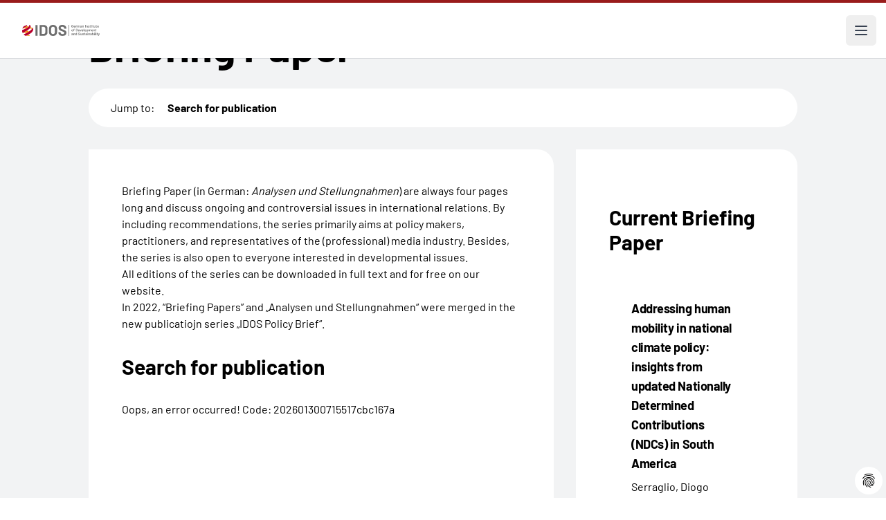

--- FILE ---
content_type: text/html; charset=utf-8
request_url: https://www.idos-research.de/en/publications/briefing-paper/page/6/?tx_solr%5Bsort%5D=datetime%20desc%3D%3D
body_size: 12424
content:
<!DOCTYPE html>
<html lang="de" dir="ltr">
<head>

<meta charset="utf-8">
<!-- 
	This website is powered by TYPO3 - inspiring people to share!
	TYPO3 is a free open source Content Management Framework initially created by Kasper Skaarhoj and licensed under GNU/GPL.
	TYPO3 is copyright 1998-2026 of Kasper Skaarhoj. Extensions are copyright of their respective owners.
	Information and contribution at https://typo3.org/
-->

<base href="/">


<meta http-equiv="x-ua-compatible" content="IE=edge" />
<meta name="generator" content="TYPO3 CMS" />
<meta name="viewport" content="width=device-width, initial-scale=1" />
<meta name="author" content="German Institute of Development and Sustainability (IDOS)" />
<meta property="og:title" content="Briefing Paper" />
<meta property="og:type" content="website" />
<meta name="twitter:card" content="summary" />
<meta name="copyright" content="German Institute of Development and Sustainability (IDOS)" />
<meta name="revisit-after" content="3 days" />


<link rel="stylesheet" type="text/css" href="/typo3conf/ext/ttnews_publisher/Resources/Public/Css/ttnews_publisher.css?1715418587" media="all">
<link rel="stylesheet" type="text/css" href="/typo3conf/ext/dp_cookieconsent/Resources/Public/css/dp_cookieconsent.css?1751009186" media="all">
<link rel="stylesheet" type="text/css" href="/typo3conf/ext/provider/Resources/Public/Css/main.css?1760716758" media="all">
<link rel="stylesheet" type="text/css" href="/typo3conf/ext/provider/Resources/Public/Css/main.fsc.css?1719857330" media="all">
<link rel="stylesheet" type="text/css" href="/typo3conf/ext/provider/Resources/Public/Css/main.legacy.css?1719857330" media="all">



<script src="/typo3conf/ext/provider/Resources/Public/Js/jquery-3.2.1.min.js?1715418587"></script>
<script src="/typo3conf/ext/provider/Resources/Public/Js/jquery-ui.min.js?1715418587"></script>

<script src="/typo3conf/ext/ttnews_publisher/Resources/Public/Js/jquery.placeholder.js?1715418587"></script>
<script src="/typo3conf/ext/ttnews_publisher/Resources/Public/Js/jquery.limiter.js?1715418587"></script>
<script src="/typo3conf/ext/ttnews_publisher/Resources/Public/Js/ttnews_publisher.js?1715418587"></script>
<script src="/typo3conf/ext/provider/Resources/Public/Js/vendor/jquery.lettering.js?1715418587"></script>
<script src="/typo3conf/ext/provider/Resources/Public/Js/vendor/lettering.js?1715418587"></script>
<script src="/typo3conf/ext/provider/Resources/Public/Js/vendor/menu.js?1715418587"></script>
<script src="/typo3conf/ext/provider/Resources/Public/Js/vendor/accordion.js?1715418587"></script>



<title>Briefing Paper - German Institute of Development and Sustainability (IDOS)</title><script data-ignore="1" data-cookieconsent="statistics" type="text/plain"></script>        <link rel="apple-touch-icon" sizes="180x180" href="/apple-touch-icon.png">
        <link rel="icon" type="image/png" sizes="32x32" href="/favicon-32x32.png">
        <link rel="icon" type="image/png" sizes="16x16" href="/favicon-16x16.png">
        <link rel="manifest" href="/site.webmanifest">
        <link rel="mask-icon" href="/safari-pinned-tab.svg" color="#5bbad5">
        <meta name="msapplication-TileColor" content="#ffffff">
        <meta name="theme-color" content="#ffffff">
<link rel="canonical" href="https://www.idos-research.de/en/publications/briefing-paper/page/6/"/>

<link rel="alternate" hreflang="de-DE" href="https://www.idos-research.de/publikationen/briefing-paper/seite/6/"/>
<link rel="alternate" hreflang="en-US" href="https://www.idos-research.de/en/publications/briefing-paper/page/6/"/>
<link rel="alternate" hreflang="x-default" href="https://www.idos-research.de/publikationen/briefing-paper/seite/6/"/>

<script type="application/ld+json" id="ext-schema-jsonld">{"@context":"https://schema.org/","@type":"WebPage"}</script>
<!-- This site is optimized with the Yoast SEO for TYPO3 plugin - https://yoast.com/typo3-extensions-seo/ -->
<script type="application/ld+json">[{"@context":"https:\/\/www.schema.org","@type":"BreadcrumbList","itemListElement":[{"@type":"ListItem","position":1,"item":{"@id":"https:\/\/www.idos-research.de\/en\/","name":"Home"}},{"@type":"ListItem","position":2,"item":{"@id":"https:\/\/www.idos-research.de\/en\/publications\/","name":"Publications"}},{"@type":"ListItem","position":3,"item":{"@id":"https:\/\/www.idos-research.de\/en\/publications\/briefing-paper\/","name":"Briefing Paper"}}]}]</script>

<!-- VhsAssetsDependenciesLoaded 5622e07b0fc19b750b97991d684fb5b8,b7af585be8d0a6ad114df5d2db39195b,2761dc55cd49707cdfd7e7ef7eff441e -->
</head>
<body>










<header class="bg-white border-solid border-t-4 border-red-800">
    <div class="mx-auto max-w-screen-3xl items-center justify-between pt-6 px-6 lg:pl-32 hidden 2xl:flex">
        <div class="flex lg:flex-1">
            <a href="/en/" class="-m-1.5 p-1.5">
                <span class="sr-only">IDOS</span>
                <img class="h-16 w-auto" src="/fileadmin/images/idos_logo.svg" alt="Logo: German Institute of Development and Sustainability (IDOS)">
            </a>
        </div>
        <div class="flex lg:flex-1">
            <form class="flex 3xl:hidden items-center max-w-sm min-w-72 mx-auto" action="/en/search/" aria-label="Site search">
                <label for="search-gap" class="text-base leading-6">Search:</label>
                <input type="text" name="tx_solr[q]" id="search-gap" class="border-b-2 border-black text-gray-900 text-sm block w-full p-1 ml-2 focus:outline-none" placeholder="What are you looking for?" required="required" aria-label="Suchbegriff eingeben" />
                <button type="submit" class="p-2.5 ms-2 text-sm font-medium text-white bg-primary rounded-lg hover:bg-secondary focus:outline-none">
                    <svg class="w-4 h-4" aria-hidden="true" xmlns="http://www.w3.org/2000/svg" fill="none" viewBox="0 0 20 20">
                        <path stroke="currentColor" stroke-linecap="round" stroke-linejoin="round" stroke-width="2" d="m19 19-4-4m0-7A7 7 0 1 1 1 8a7 7 0 0 1 14 0Z"/>
                    </svg>
                    <span class="sr-only">Search</span>
                </button>
            </form>
        </div>
        <div class="flex lg:flex-none">
            <div class="text-base font-normal">
                <a href="/publikationen/briefing-paper/seite/6/" class="pl-4">German</a><a href="/en/publications/briefing-paper/page/6/" class="pl-4 font-bold" aria-current="true">English</a>
            </div>
        </div>
    </div>

    

<nav class="mx-auto max-w-screen-3xl flex items-center justify-between lg:pl-32" aria-label="Global">
    <ul class="hidden 2xl:flex 2xl:gap-x-8">
        
            
                    <li class="relative py-6 flex items-center gap-x-1"
                         x-data="{ open: false }"
                         @mouseenter="open = true"
                         @mouseleave="open = false"
                         @keydown.escape="open = false"
                    >
                        <a class="text-base font-medium leading-6 "
                           href="/en/research/"
                           :aria-expanded="open"
                        >
                            Research
                        </a>
                        <button type="button" class="text-base font-medium leading-6"
                                :aria-expanded="open"
                                @click.prevent="open = !open"
                        >
                            <span class="sr-only">Research</span>
                            <svg class="h-5 w-5 flex-none" viewBox="0 0 20 20" fill="currentColor"
                                 aria-hidden="true">
                                <path fill-rule="evenodd"
                                      d="M5.23 7.21a.75.75 0 011.06.02L10 11.168l3.71-3.938a.75.75 0 111.08 1.04l-4.25 4.5a.75.75 0 01-1.08 0l-4.25-4.5a.75.75 0 01.02-1.06z"
                                      clip-rule="evenodd"/>
                            </svg>
                        </button>

                        <div
                            class="absolute -left-8 top-full z-10 -mt-2 w-screen max-w-md overflow-hidden rounded-bl-3xl bg-white shadow-lg ring-1 ring-gray-900/5 [&[x-cloak]]:hidden"
                            x-show="open"
                            x-transition:enter="transition ease-out duration-200 transform"
                            x-transition:enter-start="opacity-0 translate-y-1"
                            x-transition:enter-end="opacity-100 translate-y-0"
                            x-transition:leave="transition ease-out duration-200"
                            x-transition:leave-start="opacity-100"
                            x-transition:leave-end="opacity-0"
                            x-cloak
                            @focusout="await $nextTick();!$el.contains($focus.focused()) && (open = false)"
                        >
                            <ul class="p-4">
                                
                                    <li class="group relative flex items-center gap-x-6 rounded-lg p-4 text-base leading-6 hover:bg-gray-50">
                                        <div class="flex-auto">
                                            <a class="block font-medium " href="/en/directors/">
                                                Directors
                                                <span class="absolute inset-0"></span>
                                            </a>
                                        </div>
                                    </li>
                                
                                    <li class="group relative flex items-center gap-x-6 rounded-lg p-4 text-base leading-6 hover:bg-gray-50">
                                        <div class="flex-auto">
                                            <a class="block font-medium " href="/en/inter-and-transnational-cooperation/">
                                                Inter- and Transnational Cooperation
                                                <span class="absolute inset-0"></span>
                                            </a>
                                        </div>
                                    </li>
                                
                                    <li class="group relative flex items-center gap-x-6 rounded-lg p-4 text-base leading-6 hover:bg-gray-50">
                                        <div class="flex-auto">
                                            <a class="block font-medium " href="/en/research/transformation-of-economic-and-social-systems/">
                                                Transformation of Economic and Social Systems
                                                <span class="absolute inset-0"></span>
                                            </a>
                                        </div>
                                    </li>
                                
                                    <li class="group relative flex items-center gap-x-6 rounded-lg p-4 text-base leading-6 hover:bg-gray-50">
                                        <div class="flex-auto">
                                            <a class="block font-medium " href="/en/research/environmental-governance/">
                                                Environmental Governance
                                                <span class="absolute inset-0"></span>
                                            </a>
                                        </div>
                                    </li>
                                
                                    <li class="group relative flex items-center gap-x-6 rounded-lg p-4 text-base leading-6 hover:bg-gray-50">
                                        <div class="flex-auto">
                                            <a class="block font-medium " href="/en/research/transformation-of-political-dis-order/">
                                                Transformation of Political (Dis-)order
                                                <span class="absolute inset-0"></span>
                                            </a>
                                        </div>
                                    </li>
                                
                                    <li class="group relative flex items-center gap-x-6 rounded-lg p-4 text-base leading-6 hover:bg-gray-50">
                                        <div class="flex-auto">
                                            <a class="block font-medium " href="/en/research/networks/">
                                                Networks
                                                <span class="absolute inset-0"></span>
                                            </a>
                                        </div>
                                    </li>
                                
                                    <li class="group relative flex items-center gap-x-6 rounded-lg p-4 text-base leading-6 hover:bg-gray-50">
                                        <div class="flex-auto">
                                            <a class="block font-medium " href="/en/research/cross-cutting-research/">
                                                Cross-Cutting Research – Sustainable Futures
                                                <span class="absolute inset-0"></span>
                                            </a>
                                        </div>
                                    </li>
                                
                                    <li class="group relative flex items-center gap-x-6 rounded-lg p-4 text-base leading-6 hover:bg-gray-50">
                                        <div class="flex-auto">
                                            <a class="block font-medium " href="/en/research/regional-expertise/">
                                                Regional Expertise
                                                <span class="absolute inset-0"></span>
                                            </a>
                                        </div>
                                    </li>
                                
                            </ul>
                        </div>
                    </li>

                
        
            
                  <li class="py-6">
                    <a class="text-base font-medium leading-6 " href="/en/policy-advice/">Policy Advice</a>
                  </li>
                
        
            
                  <li class="py-6">
                    <a class="text-base font-medium leading-6 " href="/en/team/">Team</a>
                  </li>
                
        
            
                    <li class="relative py-6 flex items-center gap-x-1"
                         x-data="{ open: false }"
                         @mouseenter="open = true"
                         @mouseleave="open = false"
                         @keydown.escape="open = false"
                    >
                        <a class="text-base font-medium leading-6 "
                           href="/en/training/"
                           :aria-expanded="open"
                        >
                            Training
                        </a>
                        <button type="button" class="text-base font-medium leading-6"
                                :aria-expanded="open"
                                @click.prevent="open = !open"
                        >
                            <span class="sr-only">Training</span>
                            <svg class="h-5 w-5 flex-none" viewBox="0 0 20 20" fill="currentColor"
                                 aria-hidden="true">
                                <path fill-rule="evenodd"
                                      d="M5.23 7.21a.75.75 0 011.06.02L10 11.168l3.71-3.938a.75.75 0 111.08 1.04l-4.25 4.5a.75.75 0 01-1.08 0l-4.25-4.5a.75.75 0 01.02-1.06z"
                                      clip-rule="evenodd"/>
                            </svg>
                        </button>

                        <div
                            class="absolute -left-8 top-full z-10 -mt-2 w-screen max-w-md overflow-hidden rounded-bl-3xl bg-white shadow-lg ring-1 ring-gray-900/5 [&[x-cloak]]:hidden"
                            x-show="open"
                            x-transition:enter="transition ease-out duration-200 transform"
                            x-transition:enter-start="opacity-0 translate-y-1"
                            x-transition:enter-end="opacity-100 translate-y-0"
                            x-transition:leave="transition ease-out duration-200"
                            x-transition:leave-start="opacity-100"
                            x-transition:leave-end="opacity-0"
                            x-cloak
                            @focusout="await $nextTick();!$el.contains($focus.focused()) && (open = false)"
                        >
                            <ul class="p-4">
                                
                                    <li class="group relative flex items-center gap-x-6 rounded-lg p-4 text-base leading-6 hover:bg-gray-50">
                                        <div class="flex-auto">
                                            <a class="block font-medium " href="/en/knowledge-cooperation/">
                                                Knowledge Cooperation
                                                <span class="absolute inset-0"></span>
                                            </a>
                                        </div>
                                    </li>
                                
                                    <li class="group relative flex items-center gap-x-6 rounded-lg p-4 text-base leading-6 hover:bg-gray-50">
                                        <div class="flex-auto">
                                            <a class="block font-medium " href="/en/training/postgraduate-programme-for-sustainability-cooperation-pgp/">
                                                Postgraduate Programme for Sustainability Cooperation (PGP)
                                                <span class="absolute inset-0"></span>
                                            </a>
                                        </div>
                                    </li>
                                
                                    <li class="group relative flex items-center gap-x-6 rounded-lg p-4 text-base leading-6 hover:bg-gray-50">
                                        <div class="flex-auto">
                                            <a class="block font-medium " href="/en/training/mgg-academy/">
                                                MGG Academy
                                                <span class="absolute inset-0"></span>
                                            </a>
                                        </div>
                                    </li>
                                
                                    <li class="group relative flex items-center gap-x-6 rounded-lg p-4 text-base leading-6 hover:bg-gray-50">
                                        <div class="flex-auto">
                                            <a class="block font-medium " href="/en/training/shaping-futures-academy/">
                                                Shaping Futures Academy
                                                <span class="absolute inset-0"></span>
                                            </a>
                                        </div>
                                    </li>
                                
                                    <li class="group relative flex items-center gap-x-6 rounded-lg p-4 text-base leading-6 hover:bg-gray-50">
                                        <div class="flex-auto">
                                            <a class="block font-medium " href="/en/training/doing-your-phd/">
                                                Doing your PhD
                                                <span class="absolute inset-0"></span>
                                            </a>
                                        </div>
                                    </li>
                                
                                    <li class="group relative flex items-center gap-x-6 rounded-lg p-4 text-base leading-6 hover:bg-gray-50">
                                        <div class="flex-auto">
                                            <a class="block font-medium " href="/en/training/dual-study-programme/">
                                                Dual study programme
                                                <span class="absolute inset-0"></span>
                                            </a>
                                        </div>
                                    </li>
                                
                                    <li class="group relative flex items-center gap-x-6 rounded-lg p-4 text-base leading-6 hover:bg-gray-50">
                                        <div class="flex-auto">
                                            <a class="block font-medium " href="/en/training/vocational-training/">
                                                Vocational Training
                                                <span class="absolute inset-0"></span>
                                            </a>
                                        </div>
                                    </li>
                                
                            </ul>
                        </div>
                    </li>

                
        
            
                    <li class="relative py-6 flex items-center gap-x-1"
                         x-data="{ open: false }"
                         @mouseenter="open = true"
                         @mouseleave="open = false"
                         @keydown.escape="open = false"
                    >
                        <a class="text-base font-medium leading-6 "
                           href="/en/library/"
                           :aria-expanded="open"
                        >
                            Library
                        </a>
                        <button type="button" class="text-base font-medium leading-6"
                                :aria-expanded="open"
                                @click.prevent="open = !open"
                        >
                            <span class="sr-only">Library</span>
                            <svg class="h-5 w-5 flex-none" viewBox="0 0 20 20" fill="currentColor"
                                 aria-hidden="true">
                                <path fill-rule="evenodd"
                                      d="M5.23 7.21a.75.75 0 011.06.02L10 11.168l3.71-3.938a.75.75 0 111.08 1.04l-4.25 4.5a.75.75 0 01-1.08 0l-4.25-4.5a.75.75 0 01.02-1.06z"
                                      clip-rule="evenodd"/>
                            </svg>
                        </button>

                        <div
                            class="absolute -left-8 top-full z-10 -mt-2 w-screen max-w-md overflow-hidden rounded-bl-3xl bg-white shadow-lg ring-1 ring-gray-900/5 [&[x-cloak]]:hidden"
                            x-show="open"
                            x-transition:enter="transition ease-out duration-200 transform"
                            x-transition:enter-start="opacity-0 translate-y-1"
                            x-transition:enter-end="opacity-100 translate-y-0"
                            x-transition:leave="transition ease-out duration-200"
                            x-transition:leave-start="opacity-100"
                            x-transition:leave-end="opacity-0"
                            x-cloak
                            @focusout="await $nextTick();!$el.contains($focus.focused()) && (open = false)"
                        >
                            <ul class="p-4">
                                
                                    <li class="group relative flex items-center gap-x-6 rounded-lg p-4 text-base leading-6 hover:bg-gray-50">
                                        <div class="flex-auto">
                                            <a class="block font-medium " href="/en/library/research-data-management/">
                                                Research Data Management
                                                <span class="absolute inset-0"></span>
                                            </a>
                                        </div>
                                    </li>
                                
                            </ul>
                        </div>
                    </li>

                
        
            
                    <li class="relative py-6 flex items-center gap-x-1"
                         x-data="{ open: false }"
                         @mouseenter="open = true"
                         @mouseleave="open = false"
                         @keydown.escape="open = false"
                    >
                        <a class="text-base font-medium leading-6 "
                           href="/en/publications/"
                           :aria-expanded="open"
                        >
                            Publications
                        </a>
                        <button type="button" class="text-base font-medium leading-6"
                                :aria-expanded="open"
                                @click.prevent="open = !open"
                        >
                            <span class="sr-only">Publications</span>
                            <svg class="h-5 w-5 flex-none" viewBox="0 0 20 20" fill="currentColor"
                                 aria-hidden="true">
                                <path fill-rule="evenodd"
                                      d="M5.23 7.21a.75.75 0 011.06.02L10 11.168l3.71-3.938a.75.75 0 111.08 1.04l-4.25 4.5a.75.75 0 01-1.08 0l-4.25-4.5a.75.75 0 01.02-1.06z"
                                      clip-rule="evenodd"/>
                            </svg>
                        </button>

                        <div
                            class="absolute -left-8 top-full z-10 -mt-2 w-screen max-w-md overflow-hidden rounded-bl-3xl bg-white shadow-lg ring-1 ring-gray-900/5 [&[x-cloak]]:hidden"
                            x-show="open"
                            x-transition:enter="transition ease-out duration-200 transform"
                            x-transition:enter-start="opacity-0 translate-y-1"
                            x-transition:enter-end="opacity-100 translate-y-0"
                            x-transition:leave="transition ease-out duration-200"
                            x-transition:leave-start="opacity-100"
                            x-transition:leave-end="opacity-0"
                            x-cloak
                            @focusout="await $nextTick();!$el.contains($focus.focused()) && (open = false)"
                        >
                            <ul class="p-4">
                                
                                    <li class="group relative flex items-center gap-x-6 rounded-lg p-4 text-base leading-6 hover:bg-gray-50">
                                        <div class="flex-auto">
                                            <a class="block font-medium " href="/en/publications/the-current-column/">
                                                The Current Column
                                                <span class="absolute inset-0"></span>
                                            </a>
                                        </div>
                                    </li>
                                
                                    <li class="group relative flex items-center gap-x-6 rounded-lg p-4 text-base leading-6 hover:bg-gray-50">
                                        <div class="flex-auto">
                                            <a class="block font-medium " href="/en/publications/policy-brief/">
                                                Policy Brief
                                                <span class="absolute inset-0"></span>
                                            </a>
                                        </div>
                                    </li>
                                
                                    <li class="group relative flex items-center gap-x-6 rounded-lg p-4 text-base leading-6 hover:bg-gray-50">
                                        <div class="flex-auto">
                                            <a class="block font-medium " href="/en/publications/discussion-paper/">
                                                Discussion Paper
                                                <span class="absolute inset-0"></span>
                                            </a>
                                        </div>
                                    </li>
                                
                                    <li class="group relative flex items-center gap-x-6 rounded-lg p-4 text-base leading-6 hover:bg-gray-50">
                                        <div class="flex-auto">
                                            <a class="block font-medium " href="/en/publications/studies/">
                                                Studies
                                                <span class="absolute inset-0"></span>
                                            </a>
                                        </div>
                                    </li>
                                
                                    <li class="group relative flex items-center gap-x-6 rounded-lg p-4 text-base leading-6 hover:bg-gray-50">
                                        <div class="flex-auto">
                                            <a class="block font-medium " href="/en/publications/articles-and-other-publications/">
                                                Articles and other Publications
                                                <span class="absolute inset-0"></span>
                                            </a>
                                        </div>
                                    </li>
                                
                                    <li class="group relative flex items-center gap-x-6 rounded-lg p-4 text-base leading-6 hover:bg-gray-50">
                                        <div class="flex-auto">
                                            <a class="block font-medium " href="/en/publikationen/buchveroeffentlichungen/">
                                                Books
                                                <span class="absolute inset-0"></span>
                                            </a>
                                        </div>
                                    </li>
                                
                                    <li class="group relative flex items-center gap-x-6 rounded-lg p-4 text-base leading-6 hover:bg-gray-50">
                                        <div class="flex-auto">
                                            <a class="block font-medium " href="http://blogs.die-gdi.de/">
                                                Blog
                                                <span class="absolute inset-0"></span>
                                            </a>
                                        </div>
                                    </li>
                                
                                    <li class="group relative flex items-center gap-x-6 rounded-lg p-4 text-base leading-6 hover:bg-gray-50">
                                        <div class="flex-auto">
                                            <a class="block font-medium " href="/en/publications/annual-report-of-idos/">
                                                Annual Report of IDOS
                                                <span class="absolute inset-0"></span>
                                            </a>
                                        </div>
                                    </li>
                                
                                    <li class="group relative flex items-center gap-x-6 rounded-lg p-4 text-base leading-6 hover:bg-gray-50">
                                        <div class="flex-auto">
                                            <a class="block font-medium " href="/en/publications/research-data/">
                                                Research data
                                                <span class="absolute inset-0"></span>
                                            </a>
                                        </div>
                                    </li>
                                
                                    <li class="group relative flex items-center gap-x-6 rounded-lg p-4 text-base leading-6 hover:bg-gray-50">
                                        <div class="flex-auto">
                                            <a class="block font-medium " href="/en/research/online-data-visualisations/">
                                                Online data visualisations
                                                <span class="absolute inset-0"></span>
                                            </a>
                                        </div>
                                    </li>
                                
                                    <li class="group relative flex items-center gap-x-6 rounded-lg p-4 text-base leading-6 hover:bg-gray-50">
                                        <div class="flex-auto">
                                            <a class="block font-medium " href="/en/publications/zweiseiter/">
                                                Zweiseiter
                                                <span class="absolute inset-0"></span>
                                            </a>
                                        </div>
                                    </li>
                                
                                    <li class="group relative flex items-center gap-x-6 rounded-lg p-4 text-base leading-6 hover:bg-gray-50">
                                        <div class="flex-auto">
                                            <a class="block font-medium " href="/en/publications/two-pager/">
                                                Two Pager
                                                <span class="absolute inset-0"></span>
                                            </a>
                                        </div>
                                    </li>
                                
                                    <li class="group relative flex items-center gap-x-6 rounded-lg p-4 text-base leading-6 hover:bg-gray-50">
                                        <div class="flex-auto">
                                            <a class="block font-medium " href="/en/publications/analysen-und-stellungnahmen/">
                                                Analysen und Stellungnahmen
                                                <span class="absolute inset-0"></span>
                                            </a>
                                        </div>
                                    </li>
                                
                                    <li class="group relative flex items-center gap-x-6 rounded-lg p-4 text-base leading-6 hover:bg-gray-50">
                                        <div class="flex-auto">
                                            <a class="block font-medium current" href="/en/publications/briefing-paper/">
                                                Briefing Paper
                                                <span class="absolute inset-0"></span>
                                            </a>
                                        </div>
                                    </li>
                                
                            </ul>
                        </div>
                    </li>

                
        
            
                  <li class="py-6">
                    <a class="text-base font-medium leading-6 " href="/en/events/">Events</a>
                  </li>
                
        
            
                    <li class="relative py-6 flex items-center gap-x-1"
                         x-data="{ open: false }"
                         @mouseenter="open = true"
                         @mouseleave="open = false"
                         @keydown.escape="open = false"
                    >
                        <a class="text-base font-medium leading-6 "
                           href="/en/press/"
                           :aria-expanded="open"
                        >
                            Press
                        </a>
                        <button type="button" class="text-base font-medium leading-6"
                                :aria-expanded="open"
                                @click.prevent="open = !open"
                        >
                            <span class="sr-only">Press</span>
                            <svg class="h-5 w-5 flex-none" viewBox="0 0 20 20" fill="currentColor"
                                 aria-hidden="true">
                                <path fill-rule="evenodd"
                                      d="M5.23 7.21a.75.75 0 011.06.02L10 11.168l3.71-3.938a.75.75 0 111.08 1.04l-4.25 4.5a.75.75 0 01-1.08 0l-4.25-4.5a.75.75 0 01.02-1.06z"
                                      clip-rule="evenodd"/>
                            </svg>
                        </button>

                        <div
                            class="absolute -left-8 top-full z-10 -mt-2 w-screen max-w-md overflow-hidden rounded-bl-3xl bg-white shadow-lg ring-1 ring-gray-900/5 [&[x-cloak]]:hidden"
                            x-show="open"
                            x-transition:enter="transition ease-out duration-200 transform"
                            x-transition:enter-start="opacity-0 translate-y-1"
                            x-transition:enter-end="opacity-100 translate-y-0"
                            x-transition:leave="transition ease-out duration-200"
                            x-transition:leave-start="opacity-100"
                            x-transition:leave-end="opacity-0"
                            x-cloak
                            @focusout="await $nextTick();!$el.contains($focus.focused()) && (open = false)"
                        >
                            <ul class="p-4">
                                
                                    <li class="group relative flex items-center gap-x-6 rounded-lg p-4 text-base leading-6 hover:bg-gray-50">
                                        <div class="flex-auto">
                                            <a class="block font-medium " href="/en/press/contact-persons/">
                                                Contact Persons
                                                <span class="absolute inset-0"></span>
                                            </a>
                                        </div>
                                    </li>
                                
                                    <li class="group relative flex items-center gap-x-6 rounded-lg p-4 text-base leading-6 hover:bg-gray-50">
                                        <div class="flex-auto">
                                            <a class="block font-medium " href="/en/presse/idos-in-den-medien/2026/">
                                                Media Coverage
                                                <span class="absolute inset-0"></span>
                                            </a>
                                        </div>
                                    </li>
                                
                                    <li class="group relative flex items-center gap-x-6 rounded-lg p-4 text-base leading-6 hover:bg-gray-50">
                                        <div class="flex-auto">
                                            <a class="block font-medium " href="/en/newsletter/">
                                                Newsletter
                                                <span class="absolute inset-0"></span>
                                            </a>
                                        </div>
                                    </li>
                                
                                    <li class="group relative flex items-center gap-x-6 rounded-lg p-4 text-base leading-6 hover:bg-gray-50">
                                        <div class="flex-auto">
                                            <a class="block font-medium " href="/en/press/stay-informed/">
                                                Stay informed
                                                <span class="absolute inset-0"></span>
                                            </a>
                                        </div>
                                    </li>
                                
                                    <li class="group relative flex items-center gap-x-6 rounded-lg p-4 text-base leading-6 hover:bg-gray-50">
                                        <div class="flex-auto">
                                            <a class="block font-medium " href="/en/press/press-releases/">
                                                Press Releases
                                                <span class="absolute inset-0"></span>
                                            </a>
                                        </div>
                                    </li>
                                
                            </ul>
                        </div>
                    </li>

                
        
            
                    <li class="relative py-6 flex items-center gap-x-1"
                         x-data="{ open: false }"
                         @mouseenter="open = true"
                         @mouseleave="open = false"
                         @keydown.escape="open = false"
                    >
                        <a class="text-base font-medium leading-6 "
                           href="/en/about-us/"
                           :aria-expanded="open"
                        >
                            About us
                        </a>
                        <button type="button" class="text-base font-medium leading-6"
                                :aria-expanded="open"
                                @click.prevent="open = !open"
                        >
                            <span class="sr-only">About us</span>
                            <svg class="h-5 w-5 flex-none" viewBox="0 0 20 20" fill="currentColor"
                                 aria-hidden="true">
                                <path fill-rule="evenodd"
                                      d="M5.23 7.21a.75.75 0 011.06.02L10 11.168l3.71-3.938a.75.75 0 111.08 1.04l-4.25 4.5a.75.75 0 01-1.08 0l-4.25-4.5a.75.75 0 01.02-1.06z"
                                      clip-rule="evenodd"/>
                            </svg>
                        </button>

                        <div
                            class="absolute -left-8 top-full z-10 -mt-2 w-screen max-w-md overflow-hidden rounded-bl-3xl bg-white shadow-lg ring-1 ring-gray-900/5 [&[x-cloak]]:hidden"
                            x-show="open"
                            x-transition:enter="transition ease-out duration-200 transform"
                            x-transition:enter-start="opacity-0 translate-y-1"
                            x-transition:enter-end="opacity-100 translate-y-0"
                            x-transition:leave="transition ease-out duration-200"
                            x-transition:leave-start="opacity-100"
                            x-transition:leave-end="opacity-0"
                            x-cloak
                            @focusout="await $nextTick();!$el.contains($focus.focused()) && (open = false)"
                        >
                            <ul class="p-4">
                                
                                    <li class="group relative flex items-center gap-x-6 rounded-lg p-4 text-base leading-6 hover:bg-gray-50">
                                        <div class="flex-auto">
                                            <a class="block font-medium " href="/en/about-us/idos-mission-and-vision/">
                                                IDOS Mission and Vision
                                                <span class="absolute inset-0"></span>
                                            </a>
                                        </div>
                                    </li>
                                
                                    <li class="group relative flex items-center gap-x-6 rounded-lg p-4 text-base leading-6 hover:bg-gray-50">
                                        <div class="flex-auto">
                                            <a class="block font-medium " href="https://www.idos-research.de/fileadmin/user_upload/pdfs/ueber_uns/20250707_IDOS_Organigramm.pdf">
                                                Organisational Structure (PDF)
                                                <span class="absolute inset-0"></span>
                                            </a>
                                        </div>
                                    </li>
                                
                                    <li class="group relative flex items-center gap-x-6 rounded-lg p-4 text-base leading-6 hover:bg-gray-50">
                                        <div class="flex-auto">
                                            <a class="block font-medium " href="/en/about-us/boards-and-bodies/">
                                                Boards and Bodies
                                                <span class="absolute inset-0"></span>
                                            </a>
                                        </div>
                                    </li>
                                
                                    <li class="group relative flex items-center gap-x-6 rounded-lg p-4 text-base leading-6 hover:bg-gray-50">
                                        <div class="flex-auto">
                                            <a class="block font-medium " href="/en/about-us/safeguarding-good-scientific-practice-and-research-ethics/">
                                                Safeguarding good scientific practice and research ethics
                                                <span class="absolute inset-0"></span>
                                            </a>
                                        </div>
                                    </li>
                                
                                    <li class="group relative flex items-center gap-x-6 rounded-lg p-4 text-base leading-6 hover:bg-gray-50">
                                        <div class="flex-auto">
                                            <a class="block font-medium " href="/en/about-us/prevention-of-corruption/">
                                                Prevention of Corruption
                                                <span class="absolute inset-0"></span>
                                            </a>
                                        </div>
                                    </li>
                                
                                    <li class="group relative flex items-center gap-x-6 rounded-lg p-4 text-base leading-6 hover:bg-gray-50">
                                        <div class="flex-auto">
                                            <a class="block font-medium " href="/en/about-us/sustainability-management/">
                                                Sustainability Management
                                                <span class="absolute inset-0"></span>
                                            </a>
                                        </div>
                                    </li>
                                
                                    <li class="group relative flex items-center gap-x-6 rounded-lg p-4 text-base leading-6 hover:bg-gray-50">
                                        <div class="flex-auto">
                                            <a class="block font-medium " href="/en/about-us/workingandfamilylife/">
                                                Working and Family Life
                                                <span class="absolute inset-0"></span>
                                            </a>
                                        </div>
                                    </li>
                                
                                    <li class="group relative flex items-center gap-x-6 rounded-lg p-4 text-base leading-6 hover:bg-gray-50">
                                        <div class="flex-auto">
                                            <a class="block font-medium " href="/en/about-us/career-internships/">
                                                Career &amp; Internships
                                                <span class="absolute inset-0"></span>
                                            </a>
                                        </div>
                                    </li>
                                
                                    <li class="group relative flex items-center gap-x-6 rounded-lg p-4 text-base leading-6 hover:bg-gray-50">
                                        <div class="flex-auto">
                                            <a class="block font-medium " href="/en/about-us/contact-directions/">
                                                Contact &amp; Directions
                                                <span class="absolute inset-0"></span>
                                            </a>
                                        </div>
                                    </li>
                                
                                    <li class="group relative flex items-center gap-x-6 rounded-lg p-4 text-base leading-6 hover:bg-gray-50">
                                        <div class="flex-auto">
                                            <a class="block font-medium " href="/en/about-us/procurement/">
                                                Procurement
                                                <span class="absolute inset-0"></span>
                                            </a>
                                        </div>
                                    </li>
                                
                                    <li class="group relative flex items-center gap-x-6 rounded-lg p-4 text-base leading-6 hover:bg-gray-50">
                                        <div class="flex-auto">
                                            <a class="block font-medium " href="/en/about-us/declaration-of-accessibility/">
                                                Declaration of accessibility
                                                <span class="absolute inset-0"></span>
                                            </a>
                                        </div>
                                    </li>
                                
                                    <li class="group relative flex items-center gap-x-6 rounded-lg p-4 text-base leading-6 hover:bg-gray-50">
                                        <div class="flex-auto">
                                            <a class="block font-medium " href="/en/about-us/sign-language/">
                                                Sign Language
                                                <span class="absolute inset-0"></span>
                                            </a>
                                        </div>
                                    </li>
                                
                            </ul>
                        </div>
                    </li>

                
        
    </ul>
    <div class="hidden 3xl:flex 3xl:flex-1 3xl:justify-end">
        <form class="flex items-center max-w-sm min-w-72 px-6" action="/en/search/" aria-label="Site search">
            <label for="search-desktop" class="text-base leading-6">Search:</label>
            <input type="text" name="tx_solr[q]" id="search-desktop" class="border-b-2 border-black text-gray-900 text-sm block w-full p-1 ml-2 focus:outline-none" placeholder="What are you looking for?" required="required" aria-label="Suchbegriff eingeben" />
            <button type="submit" class="p-2.5 ms-2 text-sm font-medium text-white bg-primary rounded-lg hover:bg-secondary focus:outline-none">
                <svg class="w-4 h-4" aria-hidden="true" xmlns="http://www.w3.org/2000/svg" fill="none" viewBox="0 0 20 20">
                    <path stroke="currentColor" stroke-linecap="round" stroke-linejoin="round" stroke-width="2" d="m19 19-4-4m0-7A7 7 0 1 1 1 8a7 7 0 0 1 14 0Z"/>
                </svg>
                <span class="sr-only">Search</span>
            </button>
        </form>
    </div>
</nav>



    

<div class="2xl:hidden" role="dialog" aria-modal="true" x-data="{ open: false }" @keydown.escape="open = false">
    <!-- <div class="fixed inset-0 z-10"></div> -->
    <div class="fixed inset-y-0 right-0 z-10 w-full overflow-y-auto bg-white px-6 py-6 sm:ring-1 sm:ring-gray-900/10 border-solid border-t-4 border-red-800" :class="{'inset-y-0': open, 'top-0': !open}">
        <div class="flex items-center justify-between">
            <a href="/en/" class="-m-1.5 p-1.5">
                <span class="sr-only">German Institute of Development and Sustainability (IDOS)</span>
                <img class="h-8 w-auto" src="/fileadmin/images/idos_logo.svg" alt="Logo: German Institute of Development and Sustainability (IDOS)">
            </a>
            <button type="button" class="-m-2.5 rounded-md p-2.5 text-gray-700" @click="open = !open" :aria-expanded="open.toString()">
                <span class="sr-only">
                  Toggle mobile navigation
                </span>
                <svg class="h-6 w-6" fill="none" viewBox="0 0 24 24" stroke-width="1.5" stroke="currentColor"
                     aria-hidden="true">
                    <path :class="{'hidden': open, 'inline-flex': !open }" class="inline-flex" stroke-linecap="round" stroke-linejoin="round" stroke-width="2" d="M4 6h16M4 12h16M4 18h16"></path>
                    <path :class="{'hidden': !open, 'inline-flex': open }" class="hidden" stroke-linecap="round" stroke-linejoin="round" d="M6 18L18 6M6 6l12 12"/>
                </svg>
            </button>
        </div>
        <div class="mt-6" :class="{'flow-root': open, 'hidden': !open}">
            <div class="-my-6 divide-y divide-gray-500/10">
                <div class="space-y-2 py-6">
                    <div class="text-center">
                        <a href="/publikationen/briefing-paper/seite/6/" class="pl-4">German</a><a href="/en/publications/briefing-paper/page/6/" class="pl-4 font-bold" aria-current="true">English</a>
                    </div>
                </div>
            </div>
            <div class="-my-6 divide-y divide-gray-500/10">
                <ul class="space-y-2 py-6">
                    
                        
                                <li class="-mx-3">
                                    <div class="flex">
                                        <a class="-mx-3 block w-full rounded-lg py-2 pl-6 pr-3 text-base font-medium leading-7 hover:bg-gray-50 " href="/en/research/">
                                            Research
                                        </a>
                                        <div class="rounded-lg py-2 px-4 text-base font-medium leading-7 text-gray-900">
                                            <svg class="h-5 w-5 flex-none" viewBox="0 0 20 20" fill="currentColor"
                                                 aria-hidden="true">
                                                <path fill-rule="evenodd"
                                                      d="M5.23 7.21a.75.75 0 011.06.02L10 11.168l3.71-3.938a.75.75 0 111.08 1.04l-4.25 4.5a.75.75 0 01-1.08 0l-4.25-4.5a.75.75 0 01.02-1.06z"
                                                      clip-rule="evenodd"/>
                                            </svg>
                                        </div>
                                    </div>
                                    <ul class="mt-2 space-y-2">
                                        
                                          <li>
                                            <a class="block rounded-lg py-2 pl-6 pr-3 text-base font-medium leading-7 hover:bg-gray-50 " href="/en/directors/">
                                              Directors
                                            </a>
                                          </li>
                                        
                                          <li>
                                            <a class="block rounded-lg py-2 pl-6 pr-3 text-base font-medium leading-7 hover:bg-gray-50 " href="/en/inter-and-transnational-cooperation/">
                                              Inter- and Transnational Cooperation
                                            </a>
                                          </li>
                                        
                                          <li>
                                            <a class="block rounded-lg py-2 pl-6 pr-3 text-base font-medium leading-7 hover:bg-gray-50 " href="/en/research/transformation-of-economic-and-social-systems/">
                                              Transformation of Economic and Social Systems
                                            </a>
                                          </li>
                                        
                                          <li>
                                            <a class="block rounded-lg py-2 pl-6 pr-3 text-base font-medium leading-7 hover:bg-gray-50 " href="/en/research/environmental-governance/">
                                              Environmental Governance
                                            </a>
                                          </li>
                                        
                                          <li>
                                            <a class="block rounded-lg py-2 pl-6 pr-3 text-base font-medium leading-7 hover:bg-gray-50 " href="/en/research/transformation-of-political-dis-order/">
                                              Transformation of Political (Dis-)order
                                            </a>
                                          </li>
                                        
                                          <li>
                                            <a class="block rounded-lg py-2 pl-6 pr-3 text-base font-medium leading-7 hover:bg-gray-50 " href="/en/research/networks/">
                                              Networks
                                            </a>
                                          </li>
                                        
                                          <li>
                                            <a class="block rounded-lg py-2 pl-6 pr-3 text-base font-medium leading-7 hover:bg-gray-50 " href="/en/research/cross-cutting-research/">
                                              Cross-Cutting Research – Sustainable Futures
                                            </a>
                                          </li>
                                        
                                          <li>
                                            <a class="block rounded-lg py-2 pl-6 pr-3 text-base font-medium leading-7 hover:bg-gray-50 " href="/en/research/regional-expertise/">
                                              Regional Expertise
                                            </a>
                                          </li>
                                        
                                    </ul>
                                </li>
                            
                    
                        
                              <li class="-mx-3">
                                <a class="block rounded-lg px-3 py-2 text-base font-medium leading-7 hover:bg-gray-50 " href="/en/policy-advice/">Policy Advice</a>
                              </li>
                            
                    
                        
                              <li class="-mx-3">
                                <a class="block rounded-lg px-3 py-2 text-base font-medium leading-7 hover:bg-gray-50 " href="/en/team/">Team</a>
                              </li>
                            
                    
                        
                                <li class="-mx-3">
                                    <div class="flex">
                                        <a class="-mx-3 block w-full rounded-lg py-2 pl-6 pr-3 text-base font-medium leading-7 hover:bg-gray-50 " href="/en/training/">
                                            Training
                                        </a>
                                        <div class="rounded-lg py-2 px-4 text-base font-medium leading-7 text-gray-900">
                                            <svg class="h-5 w-5 flex-none" viewBox="0 0 20 20" fill="currentColor"
                                                 aria-hidden="true">
                                                <path fill-rule="evenodd"
                                                      d="M5.23 7.21a.75.75 0 011.06.02L10 11.168l3.71-3.938a.75.75 0 111.08 1.04l-4.25 4.5a.75.75 0 01-1.08 0l-4.25-4.5a.75.75 0 01.02-1.06z"
                                                      clip-rule="evenodd"/>
                                            </svg>
                                        </div>
                                    </div>
                                    <ul class="mt-2 space-y-2">
                                        
                                          <li>
                                            <a class="block rounded-lg py-2 pl-6 pr-3 text-base font-medium leading-7 hover:bg-gray-50 " href="/en/knowledge-cooperation/">
                                              Knowledge Cooperation
                                            </a>
                                          </li>
                                        
                                          <li>
                                            <a class="block rounded-lg py-2 pl-6 pr-3 text-base font-medium leading-7 hover:bg-gray-50 " href="/en/training/postgraduate-programme-for-sustainability-cooperation-pgp/">
                                              Postgraduate Programme for Sustainability Cooperation (PGP)
                                            </a>
                                          </li>
                                        
                                          <li>
                                            <a class="block rounded-lg py-2 pl-6 pr-3 text-base font-medium leading-7 hover:bg-gray-50 " href="/en/training/mgg-academy/">
                                              MGG Academy
                                            </a>
                                          </li>
                                        
                                          <li>
                                            <a class="block rounded-lg py-2 pl-6 pr-3 text-base font-medium leading-7 hover:bg-gray-50 " href="/en/training/shaping-futures-academy/">
                                              Shaping Futures Academy
                                            </a>
                                          </li>
                                        
                                          <li>
                                            <a class="block rounded-lg py-2 pl-6 pr-3 text-base font-medium leading-7 hover:bg-gray-50 " href="/en/training/doing-your-phd/">
                                              Doing your PhD
                                            </a>
                                          </li>
                                        
                                          <li>
                                            <a class="block rounded-lg py-2 pl-6 pr-3 text-base font-medium leading-7 hover:bg-gray-50 " href="/en/training/dual-study-programme/">
                                              Dual study programme
                                            </a>
                                          </li>
                                        
                                          <li>
                                            <a class="block rounded-lg py-2 pl-6 pr-3 text-base font-medium leading-7 hover:bg-gray-50 " href="/en/training/vocational-training/">
                                              Vocational Training
                                            </a>
                                          </li>
                                        
                                    </ul>
                                </li>
                            
                    
                        
                                <li class="-mx-3">
                                    <div class="flex">
                                        <a class="-mx-3 block w-full rounded-lg py-2 pl-6 pr-3 text-base font-medium leading-7 hover:bg-gray-50 " href="/en/library/">
                                            Library
                                        </a>
                                        <div class="rounded-lg py-2 px-4 text-base font-medium leading-7 text-gray-900">
                                            <svg class="h-5 w-5 flex-none" viewBox="0 0 20 20" fill="currentColor"
                                                 aria-hidden="true">
                                                <path fill-rule="evenodd"
                                                      d="M5.23 7.21a.75.75 0 011.06.02L10 11.168l3.71-3.938a.75.75 0 111.08 1.04l-4.25 4.5a.75.75 0 01-1.08 0l-4.25-4.5a.75.75 0 01.02-1.06z"
                                                      clip-rule="evenodd"/>
                                            </svg>
                                        </div>
                                    </div>
                                    <ul class="mt-2 space-y-2">
                                        
                                          <li>
                                            <a class="block rounded-lg py-2 pl-6 pr-3 text-base font-medium leading-7 hover:bg-gray-50 " href="/en/library/research-data-management/">
                                              Research Data Management
                                            </a>
                                          </li>
                                        
                                    </ul>
                                </li>
                            
                    
                        
                                <li class="-mx-3">
                                    <div class="flex">
                                        <a class="-mx-3 block w-full rounded-lg py-2 pl-6 pr-3 text-base font-medium leading-7 hover:bg-gray-50 " href="/en/publications/">
                                            Publications
                                        </a>
                                        <div class="rounded-lg py-2 px-4 text-base font-medium leading-7 text-gray-900">
                                            <svg class="h-5 w-5 flex-none" viewBox="0 0 20 20" fill="currentColor"
                                                 aria-hidden="true">
                                                <path fill-rule="evenodd"
                                                      d="M5.23 7.21a.75.75 0 011.06.02L10 11.168l3.71-3.938a.75.75 0 111.08 1.04l-4.25 4.5a.75.75 0 01-1.08 0l-4.25-4.5a.75.75 0 01.02-1.06z"
                                                      clip-rule="evenodd"/>
                                            </svg>
                                        </div>
                                    </div>
                                    <ul class="mt-2 space-y-2">
                                        
                                          <li>
                                            <a class="block rounded-lg py-2 pl-6 pr-3 text-base font-medium leading-7 hover:bg-gray-50 " href="/en/publications/the-current-column/">
                                              The Current Column
                                            </a>
                                          </li>
                                        
                                          <li>
                                            <a class="block rounded-lg py-2 pl-6 pr-3 text-base font-medium leading-7 hover:bg-gray-50 " href="/en/publications/policy-brief/">
                                              Policy Brief
                                            </a>
                                          </li>
                                        
                                          <li>
                                            <a class="block rounded-lg py-2 pl-6 pr-3 text-base font-medium leading-7 hover:bg-gray-50 " href="/en/publications/discussion-paper/">
                                              Discussion Paper
                                            </a>
                                          </li>
                                        
                                          <li>
                                            <a class="block rounded-lg py-2 pl-6 pr-3 text-base font-medium leading-7 hover:bg-gray-50 " href="/en/publications/studies/">
                                              Studies
                                            </a>
                                          </li>
                                        
                                          <li>
                                            <a class="block rounded-lg py-2 pl-6 pr-3 text-base font-medium leading-7 hover:bg-gray-50 " href="/en/publications/articles-and-other-publications/">
                                              Articles and other Publications
                                            </a>
                                          </li>
                                        
                                          <li>
                                            <a class="block rounded-lg py-2 pl-6 pr-3 text-base font-medium leading-7 hover:bg-gray-50 " href="/en/publikationen/buchveroeffentlichungen/">
                                              Books
                                            </a>
                                          </li>
                                        
                                          <li>
                                            <a class="block rounded-lg py-2 pl-6 pr-3 text-base font-medium leading-7 hover:bg-gray-50 " href="http://blogs.die-gdi.de/">
                                              Blog
                                            </a>
                                          </li>
                                        
                                          <li>
                                            <a class="block rounded-lg py-2 pl-6 pr-3 text-base font-medium leading-7 hover:bg-gray-50 " href="/en/publications/annual-report-of-idos/">
                                              Annual Report of IDOS
                                            </a>
                                          </li>
                                        
                                          <li>
                                            <a class="block rounded-lg py-2 pl-6 pr-3 text-base font-medium leading-7 hover:bg-gray-50 " href="/en/publications/research-data/">
                                              Research data
                                            </a>
                                          </li>
                                        
                                          <li>
                                            <a class="block rounded-lg py-2 pl-6 pr-3 text-base font-medium leading-7 hover:bg-gray-50 " href="/en/research/online-data-visualisations/">
                                              Online data visualisations
                                            </a>
                                          </li>
                                        
                                          <li>
                                            <a class="block rounded-lg py-2 pl-6 pr-3 text-base font-medium leading-7 hover:bg-gray-50 " href="/en/publications/zweiseiter/">
                                              Zweiseiter
                                            </a>
                                          </li>
                                        
                                          <li>
                                            <a class="block rounded-lg py-2 pl-6 pr-3 text-base font-medium leading-7 hover:bg-gray-50 " href="/en/publications/two-pager/">
                                              Two Pager
                                            </a>
                                          </li>
                                        
                                          <li>
                                            <a class="block rounded-lg py-2 pl-6 pr-3 text-base font-medium leading-7 hover:bg-gray-50 " href="/en/publications/analysen-und-stellungnahmen/">
                                              Analysen und Stellungnahmen
                                            </a>
                                          </li>
                                        
                                          <li>
                                            <a class="block rounded-lg py-2 pl-6 pr-3 text-base font-medium leading-7 hover:bg-gray-50 current" href="/en/publications/briefing-paper/">
                                              Briefing Paper
                                            </a>
                                          </li>
                                        
                                    </ul>
                                </li>
                            
                    
                        
                              <li class="-mx-3">
                                <a class="block rounded-lg px-3 py-2 text-base font-medium leading-7 hover:bg-gray-50 " href="/en/events/">Events</a>
                              </li>
                            
                    
                        
                                <li class="-mx-3">
                                    <div class="flex">
                                        <a class="-mx-3 block w-full rounded-lg py-2 pl-6 pr-3 text-base font-medium leading-7 hover:bg-gray-50 " href="/en/press/">
                                            Press
                                        </a>
                                        <div class="rounded-lg py-2 px-4 text-base font-medium leading-7 text-gray-900">
                                            <svg class="h-5 w-5 flex-none" viewBox="0 0 20 20" fill="currentColor"
                                                 aria-hidden="true">
                                                <path fill-rule="evenodd"
                                                      d="M5.23 7.21a.75.75 0 011.06.02L10 11.168l3.71-3.938a.75.75 0 111.08 1.04l-4.25 4.5a.75.75 0 01-1.08 0l-4.25-4.5a.75.75 0 01.02-1.06z"
                                                      clip-rule="evenodd"/>
                                            </svg>
                                        </div>
                                    </div>
                                    <ul class="mt-2 space-y-2">
                                        
                                          <li>
                                            <a class="block rounded-lg py-2 pl-6 pr-3 text-base font-medium leading-7 hover:bg-gray-50 " href="/en/press/contact-persons/">
                                              Contact Persons
                                            </a>
                                          </li>
                                        
                                          <li>
                                            <a class="block rounded-lg py-2 pl-6 pr-3 text-base font-medium leading-7 hover:bg-gray-50 " href="/en/presse/idos-in-den-medien/2026/">
                                              Media Coverage
                                            </a>
                                          </li>
                                        
                                          <li>
                                            <a class="block rounded-lg py-2 pl-6 pr-3 text-base font-medium leading-7 hover:bg-gray-50 " href="/en/newsletter/">
                                              Newsletter
                                            </a>
                                          </li>
                                        
                                          <li>
                                            <a class="block rounded-lg py-2 pl-6 pr-3 text-base font-medium leading-7 hover:bg-gray-50 " href="/en/press/stay-informed/">
                                              Stay informed
                                            </a>
                                          </li>
                                        
                                          <li>
                                            <a class="block rounded-lg py-2 pl-6 pr-3 text-base font-medium leading-7 hover:bg-gray-50 " href="/en/press/press-releases/">
                                              Press Releases
                                            </a>
                                          </li>
                                        
                                    </ul>
                                </li>
                            
                    
                        
                                <li class="-mx-3">
                                    <div class="flex">
                                        <a class="-mx-3 block w-full rounded-lg py-2 pl-6 pr-3 text-base font-medium leading-7 hover:bg-gray-50 " href="/en/about-us/">
                                            About us
                                        </a>
                                        <div class="rounded-lg py-2 px-4 text-base font-medium leading-7 text-gray-900">
                                            <svg class="h-5 w-5 flex-none" viewBox="0 0 20 20" fill="currentColor"
                                                 aria-hidden="true">
                                                <path fill-rule="evenodd"
                                                      d="M5.23 7.21a.75.75 0 011.06.02L10 11.168l3.71-3.938a.75.75 0 111.08 1.04l-4.25 4.5a.75.75 0 01-1.08 0l-4.25-4.5a.75.75 0 01.02-1.06z"
                                                      clip-rule="evenodd"/>
                                            </svg>
                                        </div>
                                    </div>
                                    <ul class="mt-2 space-y-2">
                                        
                                          <li>
                                            <a class="block rounded-lg py-2 pl-6 pr-3 text-base font-medium leading-7 hover:bg-gray-50 " href="/en/about-us/idos-mission-and-vision/">
                                              IDOS Mission and Vision
                                            </a>
                                          </li>
                                        
                                          <li>
                                            <a class="block rounded-lg py-2 pl-6 pr-3 text-base font-medium leading-7 hover:bg-gray-50 " href="https://www.idos-research.de/fileadmin/user_upload/pdfs/ueber_uns/20250707_IDOS_Organigramm.pdf">
                                              Organisational Structure (PDF)
                                            </a>
                                          </li>
                                        
                                          <li>
                                            <a class="block rounded-lg py-2 pl-6 pr-3 text-base font-medium leading-7 hover:bg-gray-50 " href="/en/about-us/boards-and-bodies/">
                                              Boards and Bodies
                                            </a>
                                          </li>
                                        
                                          <li>
                                            <a class="block rounded-lg py-2 pl-6 pr-3 text-base font-medium leading-7 hover:bg-gray-50 " href="/en/about-us/safeguarding-good-scientific-practice-and-research-ethics/">
                                              Safeguarding good scientific practice and research ethics
                                            </a>
                                          </li>
                                        
                                          <li>
                                            <a class="block rounded-lg py-2 pl-6 pr-3 text-base font-medium leading-7 hover:bg-gray-50 " href="/en/about-us/prevention-of-corruption/">
                                              Prevention of Corruption
                                            </a>
                                          </li>
                                        
                                          <li>
                                            <a class="block rounded-lg py-2 pl-6 pr-3 text-base font-medium leading-7 hover:bg-gray-50 " href="/en/about-us/sustainability-management/">
                                              Sustainability Management
                                            </a>
                                          </li>
                                        
                                          <li>
                                            <a class="block rounded-lg py-2 pl-6 pr-3 text-base font-medium leading-7 hover:bg-gray-50 " href="/en/about-us/workingandfamilylife/">
                                              Working and Family Life
                                            </a>
                                          </li>
                                        
                                          <li>
                                            <a class="block rounded-lg py-2 pl-6 pr-3 text-base font-medium leading-7 hover:bg-gray-50 " href="/en/about-us/career-internships/">
                                              Career &amp; Internships
                                            </a>
                                          </li>
                                        
                                          <li>
                                            <a class="block rounded-lg py-2 pl-6 pr-3 text-base font-medium leading-7 hover:bg-gray-50 " href="/en/about-us/contact-directions/">
                                              Contact &amp; Directions
                                            </a>
                                          </li>
                                        
                                          <li>
                                            <a class="block rounded-lg py-2 pl-6 pr-3 text-base font-medium leading-7 hover:bg-gray-50 " href="/en/about-us/procurement/">
                                              Procurement
                                            </a>
                                          </li>
                                        
                                          <li>
                                            <a class="block rounded-lg py-2 pl-6 pr-3 text-base font-medium leading-7 hover:bg-gray-50 " href="/en/about-us/declaration-of-accessibility/">
                                              Declaration of accessibility
                                            </a>
                                          </li>
                                        
                                          <li>
                                            <a class="block rounded-lg py-2 pl-6 pr-3 text-base font-medium leading-7 hover:bg-gray-50 " href="/en/about-us/sign-language/">
                                              Sign Language
                                            </a>
                                          </li>
                                        
                                    </ul>
                                </li>
                            
                    
                </ul>
                <div class="py-6">
                    <a class="-mx-3 block rounded-lg px-3 py-2.5 text-base font-medium leading-7 text-gray-900 hover:bg-gray-50" href="/en/search/">Search</a>
                </div>
            </div>
        </div>
    </div>
</div>




</header>


<div class="pt-20 lg:pt-0" x-data="{ init() { initExternalLinks('External link - opens in new window') } }" x-init="$nextTick(() => init())">
    
        <div class="bg-light">
            <section class="mx-auto max-w-screen-3xl lg:px-32">
                    
            </section>

            <section class="mx-auto max-w-screen-3xl px-8 lg:px-32 pb-8 lg:pb-16">
                <!--TYPO3SEARCH_begin-->
                <h1 class="text-2xl md:text-4xl font-bold py-8">Briefing Paper</h1>

                




    <div class="bg-white rounded-full py-4 px-8 mb-8">
        Jump to:
        <ul class="list-none inline ml-0">
            
                <li class="inline px-4 pb-0 ">
                    <a class="font-bold" href="/en/publications/briefing-paper/#c4646">Search for publication</a>
                </li>
            
        </ul>
    </div>





                <div class="grid grid-cols-1 lg:grid-cols-3 gap-4 lg:gap-8">
                    <main class="lg:col-span-2 bg-white rounded-bl-3xl rounded-tr-3xl p-8 md:p-12">
                        
    

            <div id="c3033" class="frame frame-default frame-type-text frame-layout-0">
                
                
                    



                
                
                    



                
                

    <p>Briefing Paper (in German: <em>Analysen und Stellungnahmen</em>) are always four pages long and discuss ongoing and controversial issues in international relations. By including recommendations, the series primarily aims at policy makers, practitioners, and representatives of the (professional) media industry. Besides, the series is also open to everyone interested in developmental issues.</p>
<p>All editions of the series can be downloaded in full text and for free on our website.</p>
<p>In 2022, “Briefing Papers” and „Analysen und Stellungnahmen“ were merged in the new publicatiojn series „<a href="/en/publications/policy-brief/">IDOS Policy Brief</a>“.</p>


                
                    



                
                
                    



                
            </div>

        



    

            <div id="c4646" class="frame frame-default frame-type-list frame-layout-0">
                
                    <a id="c4652"></a>
                
                
                    



                
                
                    

    
        <header>
            

    
            
                

    
            <h2 class="text-xl font-bold py-8 ">
                Search for publication
            </h2>
        



            
        



            



            



        </header>
    



                
                

    
        Oops, an error occurred! Code: 202601300715517cbc167a
    


                
                    



                
                
                    



                
            </div>

        


                    </main>
                    <aside class="bg-white bg-white rounded-bl-3xl rounded-tr-3xl p-8 md:p-12">
                        
    

            <div id="c3034" class="frame frame-default frame-type-list frame-layout-0">
                
                    <a id="c3040"></a>
                
                
                    



                
                
                    

    
        <header>
            

    
            
                

    
            <h2 class="text-xl font-bold py-8 ">
                Current Briefing Paper
            </h2>
        



            
        



            



            



        </header>
    



                
                

    
        

<div class="news-latest-container">

    

            
                



<a href="/en/briefing-paper/article/addressing-human-mobility-in-national-climate-policy-insights-from-updated-nationally-determined-contributions-ndcs-in-south-america/" class="flex flex-col items-center md:flex-row md:max-w-xl hover:bg-gray-100 p-4">
    
    <div class="flex flex-col justify-between p-4 leading-normal">
        <h4 class="mb-2 text-sm font-bold tracking-tight text-black">Addressing human mobility in national climate policy: insights from updated Nationally Determined Contributions (NDCs) in South America</h4>
        <p class="mb-3 font-normal text-black">
            Serraglio, Diogo Andreola / Benjamin Schraven / Natalia Burgos Cuevas

            
                    (4/2022)
                
        </p>
    </div>
</a>



            
                



<a href="/en/briefing-paper/article/germany-and-the-uk-perspectives-for-deepening-the-bilateral-dialogue-on-development-policy/" class="flex flex-col items-center md:flex-row md:max-w-xl hover:bg-gray-100 p-4">
    
    <div class="flex flex-col justify-between p-4 leading-normal">
        <h4 class="mb-2 text-sm font-bold tracking-tight text-black">Germany and the UK: perspectives for deepening the bilateral dialogue on development policy</h4>
        <p class="mb-3 font-normal text-black">
            Keijzer, Niels / Ina Friesen

            
                    (3/2022)
                
        </p>
    </div>
</a>



            
                



<a href="/en/briefing-paper/article/is-foreign-direct-investment-losing-clout-in-development/" class="flex flex-col items-center md:flex-row md:max-w-xl hover:bg-gray-100 p-4">
    
    <div class="flex flex-col justify-between p-4 leading-normal">
        <h4 class="mb-2 text-sm font-bold tracking-tight text-black">Is foreign direct investment losing clout in development? </h4>
        <p class="mb-3 font-normal text-black">
            Berger, Axel / Alexandros Ragoussis

            
                    (2/2022)
                
        </p>
    </div>
</a>



            
                



<a href="/en/briefing-paper/article/europes-global-gateway-a-new-geostrategic-framework-for-development-policy/" class="flex flex-col items-center md:flex-row md:max-w-xl hover:bg-gray-100 p-4">
    
    <div class="flex flex-col justify-between p-4 leading-normal">
        <h4 class="mb-2 text-sm font-bold tracking-tight text-black">Europe’s global gateway: a new geostrategic framework for development policy?</h4>
        <p class="mb-3 font-normal text-black">
            Furness, Mark / Niels Keijzer

            
                    (1/2022)
                
        </p>
    </div>
</a>



            

        
</div>


    


                
                    



                
                
                    



                
            </div>

        


                    </aside>
                </div>
                <!--TYPO3SEARCH_end-->
            </section>
        </div>
    
</div>

<footer class="bg-white m-4">
    <div class="mx-auto max-w-screen-3xl px-8 lg:px-32 py-8 lg:py-16">
        <div class="md:flex md:justify-between">
            <div class="grid grid-cols-1 gap-8 sm:gap-6 sm:grid-cols-3">
                <div class="pr-16">
                    
                        <ul class="font-medium">
                            
                                <li class="mb-4">
                                    <a href="/en/about-us/career-internships/" class="text-primary hover:text-secondary hover:underline font-medium text-base">Career &amp; Internships
                                        <svg class="w-3.5 h-3.5 m-1 rtl:rotate-180 inline-block" aria-hidden="true"
                                             xmlns="http://www.w3.org/2000/svg" fill="none" viewBox="0 0 14 10">
                                            <path stroke="currentColor" stroke-linecap="round" stroke-linejoin="round"
                                                  stroke-width="2" d="M1 5h12m0 0L9 1m4 4L9 9"/>
                                        </svg>
                                    </a>
                                </li>
                            
                                <li class="mb-4">
                                    <a href="/en/about-us/contact-directions/" class="text-primary hover:text-secondary hover:underline font-medium text-base">Contact &amp; Directions
                                        <svg class="w-3.5 h-3.5 m-1 rtl:rotate-180 inline-block" aria-hidden="true"
                                             xmlns="http://www.w3.org/2000/svg" fill="none" viewBox="0 0 14 10">
                                            <path stroke="currentColor" stroke-linecap="round" stroke-linejoin="round"
                                                  stroke-width="2" d="M1 5h12m0 0L9 1m4 4L9 9"/>
                                        </svg>
                                    </a>
                                </li>
                            
                        </ul>
                    
                </div>
                <div class="pr-16">
                    
                        <ul class="font-medium">
                            
                                <li class="mb-4">
                                    <a href="/en/leichte-sprache/" class="text-primary hover:text-secondary hover:underline font-medium text-base">Leichte Sprache
                                        <svg class="w-3.5 h-3.5 m-1 rtl:rotate-180 inline-block" aria-hidden="true"
                                             xmlns="http://www.w3.org/2000/svg" fill="none" viewBox="0 0 14 10">
                                            <path stroke="currentColor" stroke-linecap="round" stroke-linejoin="round"
                                                  stroke-width="2" d="M1 5h12m0 0L9 1m4 4L9 9"/>
                                        </svg>
                                    </a>
                                </li>
                            
                                <li class="mb-4">
                                    <a href="/en/about-us/sign-language/" class="text-primary hover:text-secondary hover:underline font-medium text-base">Sign Language
                                        <svg class="w-3.5 h-3.5 m-1 rtl:rotate-180 inline-block" aria-hidden="true"
                                             xmlns="http://www.w3.org/2000/svg" fill="none" viewBox="0 0 14 10">
                                            <path stroke="currentColor" stroke-linecap="round" stroke-linejoin="round"
                                                  stroke-width="2" d="M1 5h12m0 0L9 1m4 4L9 9"/>
                                        </svg>
                                    </a>
                                </li>
                            
                                <li class="mb-4">
                                    <a href="/en/about-us/declaration-of-accessibility/" class="text-primary hover:text-secondary hover:underline font-medium text-base">Accessibility
                                        <svg class="w-3.5 h-3.5 m-1 rtl:rotate-180 inline-block" aria-hidden="true"
                                             xmlns="http://www.w3.org/2000/svg" fill="none" viewBox="0 0 14 10">
                                            <path stroke="currentColor" stroke-linecap="round" stroke-linejoin="round"
                                                  stroke-width="2" d="M1 5h12m0 0L9 1m4 4L9 9"/>
                                        </svg>
                                    </a>
                                </li>
                            
                                <li class="mb-4">
                                    <a href="/en/sitemap/" class="text-primary hover:text-secondary hover:underline font-medium text-base">Sitemap
                                        <svg class="w-3.5 h-3.5 m-1 rtl:rotate-180 inline-block" aria-hidden="true"
                                             xmlns="http://www.w3.org/2000/svg" fill="none" viewBox="0 0 14 10">
                                            <path stroke="currentColor" stroke-linecap="round" stroke-linejoin="round"
                                                  stroke-width="2" d="M1 5h12m0 0L9 1m4 4L9 9"/>
                                        </svg>
                                    </a>
                                </li>
                            
                        </ul>
                    
                </div>
                <div>
                    <h2 class="mb-6 text-lg font-bold">
                        Follow us
                    </h2>
                    <ul class="font-medium">
                        <li class="mb-4">
                            <a href="https://bsky.app/profile/idos-research.bsky.social" target="_blank" class="hover:underline">Bluesky
                              <svg class="w-3 h-3 inline" xmlns="http://www.w3.org/2000/svg" viewBox="0 0 640 640"><path d="M384 64C366.3 64 352 78.3 352 96C352 113.7 366.3 128 384 128L466.7 128L265.3 329.4C252.8 341.9 252.8 362.2 265.3 374.7C277.8 387.2 298.1 387.2 310.6 374.7L512 173.3L512 256C512 273.7 526.3 288 544 288C561.7 288 576 273.7 576 256L576 96C576 78.3 561.7 64 544 64L384 64zM144 160C99.8 160 64 195.8 64 240L64 496C64 540.2 99.8 576 144 576L400 576C444.2 576 480 540.2 480 496L480 416C480 398.3 465.7 384 448 384C430.3 384 416 398.3 416 416L416 496C416 504.8 408.8 512 400 512L144 512C135.2 512 128 504.8 128 496L128 240C128 231.2 135.2 224 144 224L224 224C241.7 224 256 209.7 256 192C256 174.3 241.7 160 224 160L144 160z"/></svg>
                            </a>
                        </li>
                        <li class="mb-4">
                            <a href="https://www.youtube.com/c/DIE_IDOS_research" target="_blank" class="hover:underline">YouTube
                              <svg class="w-3 h-3 inline" xmlns="http://www.w3.org/2000/svg" viewBox="0 0 640 640"><path d="M384 64C366.3 64 352 78.3 352 96C352 113.7 366.3 128 384 128L466.7 128L265.3 329.4C252.8 341.9 252.8 362.2 265.3 374.7C277.8 387.2 298.1 387.2 310.6 374.7L512 173.3L512 256C512 273.7 526.3 288 544 288C561.7 288 576 273.7 576 256L576 96C576 78.3 561.7 64 544 64L384 64zM144 160C99.8 160 64 195.8 64 240L64 496C64 540.2 99.8 576 144 576L400 576C444.2 576 480 540.2 480 496L480 416C480 398.3 465.7 384 448 384C430.3 384 416 398.3 416 416L416 496C416 504.8 408.8 512 400 512L144 512C135.2 512 128 504.8 128 496L128 240C128 231.2 135.2 224 144 224L224 224C241.7 224 256 209.7 256 192C256 174.3 241.7 160 224 160L144 160z"/></svg>
                            </a>
                        </li>
                        <li class="mb-4">
                            <a href="https://de.linkedin.com/company/german-development-institute-deutsches-institut-f-r-entwicklungspolitik-die-" target="_blank" class="hover:underline">LinkedIn
                              <svg class="w-3 h-3 inline" xmlns="http://www.w3.org/2000/svg" viewBox="0 0 640 640"><path d="M384 64C366.3 64 352 78.3 352 96C352 113.7 366.3 128 384 128L466.7 128L265.3 329.4C252.8 341.9 252.8 362.2 265.3 374.7C277.8 387.2 298.1 387.2 310.6 374.7L512 173.3L512 256C512 273.7 526.3 288 544 288C561.7 288 576 273.7 576 256L576 96C576 78.3 561.7 64 544 64L384 64zM144 160C99.8 160 64 195.8 64 240L64 496C64 540.2 99.8 576 144 576L400 576C444.2 576 480 540.2 480 496L480 416C480 398.3 465.7 384 448 384C430.3 384 416 398.3 416 416L416 496C416 504.8 408.8 512 400 512L144 512C135.2 512 128 504.8 128 496L128 240C128 231.2 135.2 224 144 224L224 224C241.7 224 256 209.7 256 192C256 174.3 241.7 160 224 160L144 160z"/></svg>
                            </a>
                        </li>
                        <li class="mb-4">
                            <a class="hover:underline" target="_blank" href="/en/newsletter/">Newsletter</a>
                        </li>
                        <li class="mb-4">
                            <a class="hover:underline" target="_blank" href="/en/publications/briefing-paper/rss2.xml">RSS-Feed</a>
                        </li>
                        <li class="mb-4">
                            <a href="https://blogs.idos-research.de" target="_blank" class="hover:underline">Blog
                              <svg class="w-3 h-3 inline" xmlns="http://www.w3.org/2000/svg" viewBox="0 0 640 640"><path d="M384 64C366.3 64 352 78.3 352 96C352 113.7 366.3 128 384 128L466.7 128L265.3 329.4C252.8 341.9 252.8 362.2 265.3 374.7C277.8 387.2 298.1 387.2 310.6 374.7L512 173.3L512 256C512 273.7 526.3 288 544 288C561.7 288 576 273.7 576 256L576 96C576 78.3 561.7 64 544 64L384 64zM144 160C99.8 160 64 195.8 64 240L64 496C64 540.2 99.8 576 144 576L400 576C444.2 576 480 540.2 480 496L480 416C480 398.3 465.7 384 448 384C430.3 384 416 398.3 416 416L416 496C416 504.8 408.8 512 400 512L144 512C135.2 512 128 504.8 128 496L128 240C128 231.2 135.2 224 144 224L224 224C241.7 224 256 209.7 256 192C256 174.3 241.7 160 224 160L144 160z"/></svg>
                            </a>
                        </li>
                        <li class="mb-4">
                            <a href="https://www.flickr.com/photos/die_gdi/albums" target="_blank" class="hover:underline">Flickr
                              <svg class="w-3 h-3 inline" xmlns="http://www.w3.org/2000/svg" viewBox="0 0 640 640"><path d="M384 64C366.3 64 352 78.3 352 96C352 113.7 366.3 128 384 128L466.7 128L265.3 329.4C252.8 341.9 252.8 362.2 265.3 374.7C277.8 387.2 298.1 387.2 310.6 374.7L512 173.3L512 256C512 273.7 526.3 288 544 288C561.7 288 576 273.7 576 256L576 96C576 78.3 561.7 64 544 64L384 64zM144 160C99.8 160 64 195.8 64 240L64 496C64 540.2 99.8 576 144 576L400 576C444.2 576 480 540.2 480 496L480 416C480 398.3 465.7 384 448 384C430.3 384 416 398.3 416 416L416 496C416 504.8 408.8 512 400 512L144 512C135.2 512 128 504.8 128 496L128 240C128 231.2 135.2 224 144 224L224 224C241.7 224 256 209.7 256 192C256 174.3 241.7 160 224 160L144 160z"/></svg>
                            </a>
                        </li>
                    </ul>
                </div>
            </div>
            <div class="mb-6 md:mb-0">
                <a href="https://jrf.nrw/" class="flex items-center">
                    <img src="/fileadmin/images/logo_jrf_en.png" class="w-48 me-3" alt="Logo: Johannes-Rau-Forschungsgemeinschaft"/>
                </a>
            </div>
        </div>
    </div>

    <div class="mx-auto max-w-screen-3xl px-8 lg:px-32 pb-8 lg:flex lg:items-center lg:justify-between">
        <span class="text-base sm:text-center">Copyright © 2026 German Institute of Development and Sustainability (IDOS), Bonn</span>
        <nav aria-label="Legal navigation">
          <ul class="flex flex-wrap items-center mt-4 lg:mt-0">
            <li class="pr-8">
                <a href="#"
                   id="cookie-settings-link"
                   role="button"
                   aria-label="Reopen cookie settings"
                   class="text-primary hover:text-secondary hover:underline font-medium text-base inline-flex items-center">
                    Cookie settings
                    <svg class="w-3.5 h-3.5 ms-2 rtl:rotate-180" aria-hidden="true" xmlns="http://www.w3.org/2000/svg"
                         fill="none" viewBox="0 0 14 10">
                        <path stroke="currentColor" stroke-linecap="round" stroke-linejoin="round" stroke-width="2"
                              d="M1 5h12m0 0L9 1m4 4L9 9"/>
                    </svg>
                </a>
            <li class="pr-8">
              <a class="text-primary hover:text-secondary hover:underline font-medium text-base inline-flex items-center" href="/en/datapolicy/">
                Data policy
                <svg class="w-3.5 h-3.5 ms-2 rtl:rotate-180" aria-hidden="true" xmlns="http://www.w3.org/2000/svg"
                     fill="none" viewBox="0 0 14 10">
                  <path stroke="currentColor" stroke-linecap="round" stroke-linejoin="round" stroke-width="2"
                        d="M1 5h12m0 0L9 1m4 4L9 9"/>
                </svg>
              </a>
            </li>
            <li>
              <a class="text-primary hover:text-secondary hover:underline font-medium text-base inline-flex items-center" href="/en/legal-notice/">
                Legal Notice
                <svg class="w-3.5 h-3.5 ms-2 rtl:rotate-180" aria-hidden="true" xmlns="http://www.w3.org/2000/svg"
                     fill="none" viewBox="0 0 14 10">
                  <path stroke="currentColor" stroke-linecap="round" stroke-linejoin="round" stroke-width="2"
                        d="M1 5h12m0 0L9 1m4 4L9 9"/>
                </svg>
              </a>
            </li>
          </ul>
        </nav>
    </div>
</footer>

<script>
    document.addEventListener('DOMContentLoaded', function() {
        var cookieLink = document.getElementById('cookie-settings-link');
        if (cookieLink) {
            cookieLink.addEventListener('click', function(e) {
                e.preventDefault();
                if (typeof window.DPCookieConsent !== 'undefined' && window.DPCookieConsent.popup) {
                    window.DPCookieConsent.popup.open();
                }
            });
        }
    });
</script>

<script src="/typo3conf/ext/dp_cookieconsent/Resources/Public/JavaScript/dp_cookieconsent.js?1751009186"></script>
<script src="/typo3conf/ext/provider/Resources/Public/Js/Lightbox/lightbox.js?1715418587"></script>
<script src="/typo3conf/ext/provider/Resources/Public/Js/custom.js?1765382322"></script>
<script src="/typo3conf/ext/provider/Resources/Public/Js/Smart/jquery.smartmenus.min.js?1715418587"></script>
<script src="/typo3conf/ext/provider/Resources/Public/Js/Bootstrap/popper.min.js?1715418587"></script>
<script src="/typo3conf/ext/provider/Resources/Public/Js/Bootstrap/bootstrap.min.js?1715418587"></script>


<script data-ignore="1" data-cookieconsent="statistics" type="text/plain">
  var _paq = window._paq || [];
  /* tracker methods like "setCustomDimension" should be called before "trackPageView" */
  _paq.push(["setCookieDomain", "*.www.idos-research.de"]);
  _paq.push(['trackPageView']);
  _paq.push(['enableLinkTracking']);
  (function() {
    var u="https://p.idos-research.de/";
    _paq.push(['setTrackerUrl', u+'matomo.php']);
    _paq.push(['setSiteId', '2']);
    var d=document, g=d.createElement('script'), s=d.getElementsByTagName('script')[0];
    g.type='text/javascript'; g.async=true; g.defer=true; g.src=u+'matomo.js'; s.parentNode.insertBefore(g,s);
  })();
</script><script type="text/javascript">
if (window.location.hash) {
    if (window.location.hash.indexOf('ndc') == 1) {
        window.location = "https://klimalog.idos-research.de/ndc/";
    }
}
</script>

<script type="text/plain" data-ignore="1" data-dp-cookieDesc="layout">
    We use cookies and other tracking technologies to personalize and improve your experience. By continuing to use our website you consent to this.


    <a aria-label="learn more about cookies"
       role=button tabindex="1"
       class="cc-link"
       href="/en/datapolicy/"
       rel="noopener noreferrer nofollow"
       target="_blank"
    >
        More info
    </a>


</script>
<script type="text/plain" data-ignore="1" data-dp-cookieSelect="layout">
    <div class="dp--cookie-check" xmlns:f="http://www.w3.org/1999/html">
    <label for="dp--cookie-require">
        <input type="hidden" name="" value="" /><input disabled="disabled" class="dp--check-box" id="dp--cookie-require" tabindex="-1" type="checkbox" name="" value="" checked="checked" />
        necessary
    </label>
    <label for="dp--cookie-statistics">
        <input class="dp--check-box" id="dp--cookie-statistics" tabindex="1" type="checkbox" name="" value="" />
        statistics
    </label>
    <label for="dp--cookie-marketing">
        <input class="dp--check-box" id="dp--cookie-marketing" tabindex="1" type="checkbox" name="" value="" />
        marketing
    </label>
</div>

</script>
<script type="text/plain" data-ignore="1" data-dp-cookieRevoke="layout">
    <div class="cc-revoke dp--revoke {{classes}}">
    <i class="dp--icon-fingerprint"></i>
    <span class="dp--hover">Cookie Policy</span>
</div>



</script>
<script type="text/plain" data-ignore="1" data-dp-cookieIframe="layout">
    <div class="dp--overlay-inner">
    <div class="dp--overlay-header">{{notice}}</div>
    <div class="dp--overlay-description">{{desc}}</div>
    <div class="dp--overlay-button">
        <button class="db--overlay-submit" onclick="window.DPCookieConsent.forceAccept(this)"
                data-cookieconsent="{{type}}" {{style}}>
        {{btn}}
        </button>
    </div>
</div>

</script>
<script type="text/javascript" data-ignore="1">
    window.cookieconsent_options = {
        overlay: {
            notice: true,
            box: {
                background: '#eee',
                text: '#000'
            },
            btn: {
                background: '#006f2d',
                text: '#fff'
            }
        },
        content: {
            message:'We use cookies and other tracking technologies to personalize and improve your experience. By continuing to use our website you consent to this.',
            dismiss:'allow cookies',
            allow:'save',
            deny: 'decline',
            link:'More info',
            href:'/en/datapolicy/',
            target:'_blank',
            'allow-all': 'allow all!',

            media: {
                notice: 'Cookie Notice',
                desc: 'Loading this resource will connect to external servers which use cookies and other tracking technologies to personalize and improve experience. Further information can be found in our privacy policy.',
                btn: 'allow cookies and load this resource',
            }
        },
        theme: 'edgeless',
        position: 'bottom-right',
        type: 'opt-in',
        revokable: true,
        reloadOnRevoke: true,
        checkboxes: {"statistics":"false","marketing":"false"},
        palette: {
            popup: {
                background: '#fff',
                text: '#000'
            },
            button: {
                background: '#006f2d',
                text: '#fff',
            }
        }
    };
</script>





<script type="text/javascript" src="/typo3temp/assets/vhs-assets-2761dc55cd49707cdfd7e7ef7eff441e-5622e07b0fc19b750b97991d684fb5b8-b7af585be8d0a6ad114df5d2db39195b.js?1769691977"></script></body>
</html>

--- FILE ---
content_type: text/css
request_url: https://www.idos-research.de/typo3conf/ext/dp_cookieconsent/Resources/Public/css/dp_cookieconsent.css?1751009186
body_size: 5756
content:
/*
 * Copyright (c) 2021.
 *
 * @category   TYPO3
 *
 * @copyright  2021 Dirk Persky (https://github.com/DirkPersky)
 * @author     Dirk Persky <info@dp-wired.de>
 * @license    MIT
 */

@font-face{font-family:'dp-icomoon';src:url([data-uri]);src:url([data-uri]#iefix) format("embedded-opentype"),url([data-uri]) format("truetype"),url([data-uri]) format("woff"),url([data-uri]#icomoon) format("svg");font-weight:normal;font-style:normal;font-display:block}[class^="dp--icon-"],[class*=" dp--icon-"]{font-family:'dp-icomoon' !important;font-weight:normal;font-style:normal;font-variant:normal;line-height:1;text-transform:none;speak:none;-webkit-font-smoothing:antialiased;-moz-osx-font-smoothing:grayscale}.dp--icon-fingerprint:before{content:"\e900"}.dp--revoke{line-height:1;position:fixed;z-index:9999;top:0;left:0;display:flex;overflow:hidden;align-items:center;flex-wrap:nowrap;justify-content:center;box-sizing:border-box;min-width:40px;height:40px;margin:5px;padding:0.5em;cursor:pointer;transition:all .3s ease-in-out;transform:none;text-decoration:none;color:#fff;border-radius:20px;background-color:rgba(0,0,0,0.8)}.dp--revoke i{font-size:24px;pointer-events:none}.dp--revoke.cc-top-right,.dp--revoke.cc-bottom-right{right:0;left:auto}.dp--revoke.cc-bottom,.dp--revoke.cc-bottom-left,.dp--revoke.cc-bottom-right{top:auto;bottom:0}.dp--revoke .dp--hover{display:none;pointer-events:none}.dp--revoke:hover{opacity:.7}.dp--revoke:hover .dp--hover{display:inline-block}.cc-window{font-size:16px;line-height:1.5em;position:fixed;z-index:9999;top:0;left:0;width:100%;color:#fff;background-color:rgba(0,0,0,0.8)}.cc-window.cc-bottom{top:auto;bottom:0}.cc-window.cc-top-left,.cc-window.cc-top-right,.cc-window.cc-bottom-left,.cc-window.cc-bottom-right{max-width:24em}.cc-window.cc-top-left,.cc-window.cc-top-right{top:1rem}.cc-window.cc-top-left,.cc-window.cc-bottom-left{left:1rem}.cc-window.cc-top-right,.cc-window.cc-bottom-right{right:1rem;left:auto}.cc-window.cc-bottom-left,.cc-window.cc-bottom-right{top:auto;bottom:1rem}.cc-window .cc-body{display:flex;flex-direction:column;width:100%}@media (min-width: 768px){.cc-window.cc-top .cc-body,.cc-window.cc-bottom .cc-body{align-items:center;flex-direction:row;flex-wrap:nowrap;justify-content:space-between}}.cc-window .cc-message{padding:1.5rem}.cc-window .cc-link{display:inline-block;padding:0.2em;text-decoration:underline;opacity:.8;color:inherit}.cc-window .dp--cookie-check{display:flex;align-items:center;justify-content:space-between;margin-top:.5rem;border:1px solid rgba(255,255,255,0.5);border-radius:5px}.cc-window .dp--cookie-check label{display:block;overflow:hidden;margin:0;padding:5px;white-space:nowrap;text-overflow:ellipsis}.cc-window .dp--cookie-check label:first-child{padding-left:10px}.cc-window .dp--cookie-check label:last-child{padding-right:10px}.cc-window *,.cc-window *::before,.cc-window *::after{box-sizing:border-box}.cc-compliance{display:flex;align-items:center;flex-wrap:wrap;justify-content:space-between;min-width:300px;max-width:100% !important}.cc-top .cc-compliance,.cc-bottom .cc-compliance{padding-top:.5rem;padding-right:1.5rem;padding-bottom:.5rem}.cc-compliance .cc-btn{font-size:.9em;font-weight:700;display:block;width:50%;margin:0;padding:0.4em 0.8em;cursor:pointer;text-align:center;white-space:nowrap;border-width:2px;border-style:solid;border-color:transparent}.cc-top .cc-compliance .cc-btn,.cc-bottom .cc-compliance .cc-btn{width:100%}.cc-top .cc-compliance .cc-btn+.cc-btn,.cc-bottom .cc-compliance .cc-btn+.cc-btn{margin-top:.25rem}.cc-compliance .cc-w-100{width:100%}.dp--iframe{display:none}.dp--iframe.dp--loaded{display:block}.dp--overlay{display:flex;align-items:center;justify-content:center;padding:2.5rem 1.5rem;text-align:center}.dp--overlay-description{margin-top:.8rem}.dp--overlay-button{margin-top:.8rem}.db--overlay-submit{font-weight:700;display:inline-block;padding:.4em .8em;text-align:center;border:2px solid transparent;cursor:pointer}.dp--iframe.dp--loaded+.dp--overlay{display:none}.cc-hide{visibility:hidden !important;opacity:0 !important}.cc-sr-only{position:absolute;overflow:hidden;clip:rect(0, 0, 0, 0);width:1px;height:1px;margin:-1px;padding:0;white-space:nowrap;border:0}.cc-no-wrap{white-space:nowrap}

